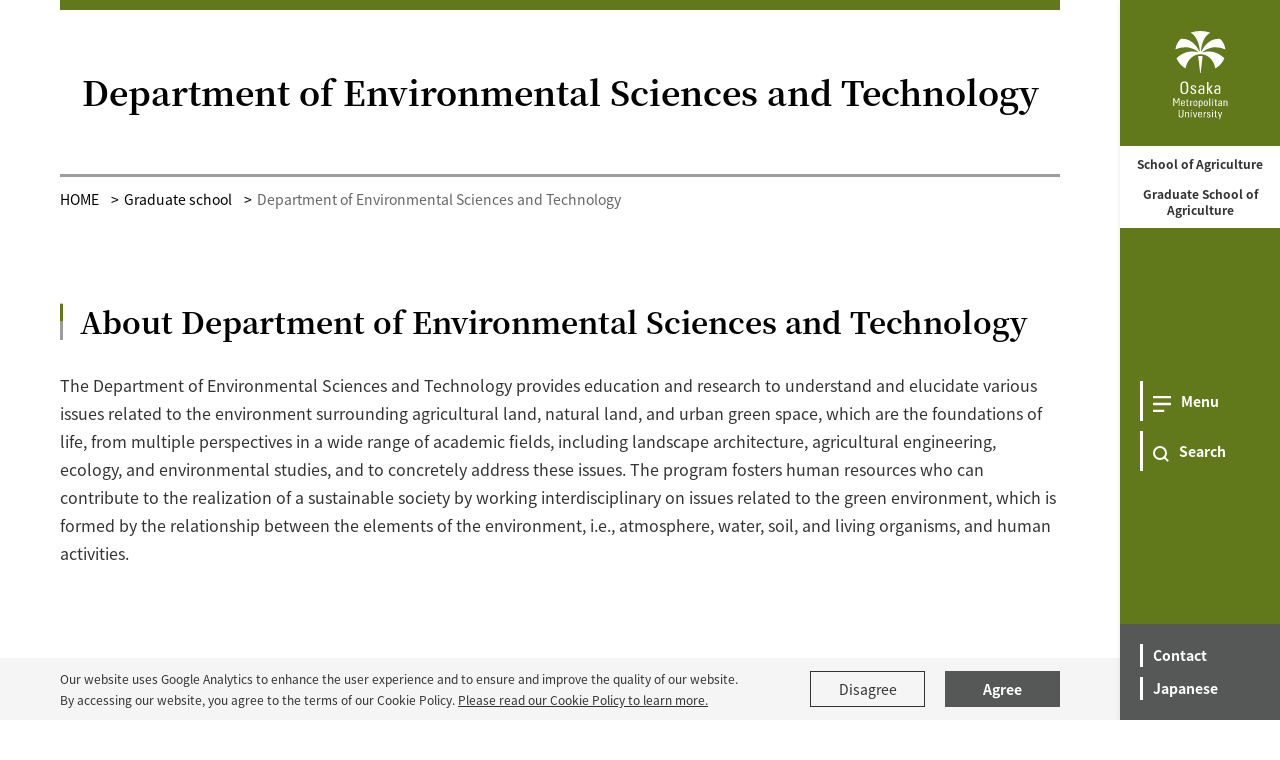

--- FILE ---
content_type: text/html;charset=UTF-8
request_url: https://www.omu.ac.jp/agri/en/graduate/envi/
body_size: 25029
content:
<!DOCTYPE html>
<html lang="en">
<head prefix="og: http://ogp.me/ns# fb: http://ogp.me/ns/fb# article: http://ogp.me/ns/article#">
  <meta charset="utf-8">
  <title>Department of Environmental Sciences and Technology | Graduate school | School of Agriculture, Graduate School of Agriculture | Osaka Metropolitan University</title>
  <meta name="viewport" content="width=device-width, initial-scale=1.0" id="viewport">
  
    
      
        <meta name="description" content="This is the website of Osaka Metropolitan University, School of Agriculture and Graduate School of Agriculture.">
      
    
  
  
  <meta http-equiv="X-UA-Compatible" content="IE=edge">
  <meta name="format-detection" content="telephone=no">
  <meta name="google" content="nositelinkssearchbox">
  <link rel="stylesheet" href="/powercmsx/themes/faculty/fonts/font-awesome/css/font-awesome.min.css">
  <link rel="stylesheet" href="/powercmsx/themes/faculty/js/lib.min.css">
  <link rel="stylesheet" href="/agri/en/css/style_variables.css">
  <link rel="stylesheet" href="/powercmsx/themes/faculty/css/style.css">
  <link rel="stylesheet" href="/agri/en/css/style.css">
  
    <link rel="icon" href="/powercmsx/themes/univ/img/favicon.ico">
  

  <meta property="og:url" content="https://www.omu.ac.jp/agri/en/graduate/envi/">
  <meta property="og:title" content="Department of Environmental Sciences and Technology | Graduate school | School of Agriculture, Graduate School of Agriculture | Osaka Metropolitan University">
  <meta property="og:site_name" content="School of Agriculture, Graduate School of Agriculture | Osaka Metropolitan University">
  <meta property="og:type" content="article">
  
    
      
        <meta property="og:description" content="This is the website of Osaka Metropolitan University, School of Agriculture and Graduate School of Agriculture.">
      
    
  
  <meta name="twitter:card" content="summary">
  <meta name="twitter:site" content="@OsakaMetUniv">
  
    <meta property="og:image" content="https://www.omu.ac.jp/agri/en/assets/attachmentfile/attachmentfile-file-727.jpg">
  
  <script src="/powercmsx/themes/faculty/js/jquery.min.js"></script>
  
<script>
  var ga_optin_show = true;
  var ga_key = "UA-195161857-2";
  var ga_disable_key = "ga-disable-" + ga_key;
  var ga4_key = "G-5756VLRSV6";
  var ga4_disable_key = "ga-disable-" + ga4_key;
  var cookie_save_path = "/agri/en/";

  // get opt-in cookie
  function read_cookie(name) {
    var result = document.cookie.match(new RegExp(name + '=([^;]+)'));
    result && (result = result[1]);
    return result;
  }

  // get opt-in cookie
  var optin_val = read_cookie("ga_cookie_opt_in");
  if (optin_val === "yes") {
    console.log("[opt-in] true");
    window[ga_disable_key] = false;
    window[ga4_disable_key] = false;
    
    
    window["ga-disable-G-WFQSFB7RNF"] = false;
  } else {
    console.log("[opt-in] false");
    window[ga_disable_key] = true;
    window[ga4_disable_key] = true;
    
    
    window["ga-disable-G-WFQSFB7RNF"] = true;
  }
</script>

<!-- Google Tag Manager -->
<script>(function (w, d, s, l, i) {
    w[l] = w[l] || []; w[l].push({
      'gtm.start':
        new Date().getTime(), event: 'gtm.js'
    }); var f = d.getElementsByTagName(s)[0],
      j = d.createElement(s), dl = l != 'dataLayer' ? '&l=' + l : ''; j.async = true; j.src =
        'https://www.googletagmanager.com/gtm.js?id=' + i + dl; f.parentNode.insertBefore(j, f);
  })(window, document, 'script', 'dataLayer', 'GTM-MG7M58S');</script>
<!-- End Google Tag Manager -->








<!-- Global site tag (gtag.js) - Google Analytics -->
<script async src="https://www.googletagmanager.com/gtag/js?id=G-WFQSFB7RNF"></script>
<script>
  window.dataLayer = window.dataLayer || [];
  function gtag(){dataLayer.push(arguments);}
  gtag('js', new Date());
  gtag('config', 'G-WFQSFB7RNF');
</script>
<!-- End Global site tag (gtag.js) - Google Analytics -->



  
</head>

<body class="agri base lang_en ">
  
    
<!-- Google Tag Manager (noscript) -->
<noscript><iframe src="https://www.googletagmanager.com/ns.html?id=GTM-MG7M58S" height="0" width="0" style="display:none;visibility:hidden"></iframe></noscript>
<!-- End Google Tag Manager (noscript) -->


<nav class="g-nav navbar">
  <div class="g-nav__head">
    <div class="g-nav__logo">
        <a class="navbar-brand g-nav__brand" href="/en/">
          <picture>
            <source srcset="/powercmsx/themes/faculty/img/logo_sp_en.svg" media="(max-width: 1200px)">
            <img class="g-nav__brand-img" src="/powercmsx/themes/faculty/img/logo_white_en.svg" alt="Osaka Metropolitan University">
          </picture>
        </a>
        <div>
          <a class="g-nav__faculty" href="/agri/en/">
            <span class="g-nav__faculty-en">
              <span class="g-nav__faculty-en-item">School of Agriculture</span>
              <span class="g-nav__faculty-en-item">Graduate School of Agriculture</span>
            </span>
          </a>
        </div>

    </div>

    <button class="navbar-toggler g-nav__sp-toggler collapsed" data-href="#g-nav__menu" type="button" data-toggle="collapse" data-target="#g-nav__menu" aria-controls="g-nav__menu" aria-expanded="false" aria-label="Toggle navigation">
      <span class="navbar-toggler-icon"></span>
      <span class="navbar-toggler-text">Menu</span>
    </button>
    
    <div class="g-nav__wrap">
      <ul class="g-nav__list g-nav__list_1">
        <li class="g-nav__item">
          <a class="g-nav__link g-nav__link_btn g-nav__link_active" href="#g-nav__box_01" data-toggle="collapse" data-target="#g-nav__menu" aria-controls="g-nav__menu" aria-expanded="false">
            <div class="g-nav__link-img">
              <svg id="ico_menu" xmlns="http://www.w3.org/2000/svg" width="18.286" height="16" viewBox="0 0 18.286 16">
                <path id="Menu" class="g-nav__link-img-svg" d="M0,16V13.714H11.43V16ZM0,9.143V6.857H18.286V9.143ZM0,2.286V0H18.286V2.286Z"/>
              </svg>
            </div>
            <div class="g-nav__link-txt">
              <span class="g-nav__link-jp">Menu</span>
            </div>
          </a>
        </li>
        
          <li class=" g-nav__item">
            <a class="g-nav__link g-nav__link_btn" href="#g-nav__box_02" data-toggle="collapse" data-target="#g-nav__menu" aria-controls="g-nav__menu" aria-expanded="false">
              <div class="g-nav__link-img">
                <svg id="ico_search" xmlns="http://www.w3.org/2000/svg" width="16" height="16" viewBox="0 0 16 16">
                  <path id="search" class="g-nav__link-img-svg" d="M15.933,14.53l-3.307-3.307a6.861,6.861,0,0,0,1.4-4.209A6.972,6.972,0,0,0,7.015,0,6.972,6.972,0,0,0,0,7.015a6.972,6.972,0,0,0,7.015,7.015,6.861,6.861,0,0,0,4.209-1.4l3.307,3.307ZM2,7.015A4.962,4.962,0,0,1,7.015,2a4.962,4.962,0,0,1,5.01,5.01,4.962,4.962,0,0,1-5.01,5.01A4.962,4.962,0,0,1,2,7.015Z"/>
                </svg>
              </div>
              <div class="g-nav__link-txt">
                <span class="g-nav__link-jp">Search</span>
              </div>
            </a>
          </li>
        
      </ul>
      <ul class="g-nav__list g-nav__list_2">
        
        
          <li class="g-nav__item">
            <a class="g-nav__link g-nav__link_black" href="https://www.omu.ac.jp/agri/contact/">
              <div class="g-nav__link-txt">
                <span class="g-nav__link-jp">Contact</span>
              </div>
            </a>
          </li>
        
        
          
            <li class="g-nav__item">
              <a class="g-nav__link g-nav__link_black" href="/agri/">
                <div class="g-nav__link-txt">
                  <span class="g-nav__link-jp">Japanese</span>
                </div>
              </a>
            </li>
          
        
      </ul>
    </div>
  </div>
  <div class="collapse navbar-collapse g-nav__block" id="g-nav__menu">
      <div class="g-nav__link-blk" id="g-nav__link-blk">
        <button class="navbar-toggler navbar-toggler_close" type="button" data-toggle="collapse" data-target="#g-nav__menu" aria-controls="g-nav__menu" aria-expanded="false" aria-label="Toggle navigation">
          <span class="navbar-toggler-icon"></span>
        </button>

        <div class="g-nav__menu-link" id="g-nav__box_all">
          <div class="g-nav__box-list">
            
              <div class="g-nav__box g-nav__box_search" id="g-nav__box_02">
                <div class="g-nav__search-blk">
                  <form class="g-nav__search-form" method="get" action="/agri/en/search/">
                    <input id="search-txt" aria-label="Search Keywords" class="g-nav__search-txt" type="text" name="q" placeholder="Search…" value="">
                    <button id="search-btn" class="g-nav__search-btn" type="submit" aria-label="Search Button"><img src="/powercmsx/themes/faculty/img/ico_search-gray.svg" alt=""></button>
                  </form>
                </div>
              </div>
            

            <div class="g-nav__box" id="g-nav__box_01">
              <ul class="g-nav__list_lv1 pcollapse pcollapse_t1">
                <!-- (faculty) Menu_globalmenu -->









  <li class="nav-item g-nav__list_lv1-item pcollapse__box">
    <div class="pcollapse__head">
    
      <a class="nav-link g-nav__list_lv1-link pcollapse__toggle" data-toggle="collapse" href="" role="button" aria-expanded="false">
        <span class="g-nav__list_lv1-jp">About</span>
      </a>
      
      



<div class="pcollapse__body collapse">
<ul class="g-nav__list_lv2 pcollapse__content">

  <li class="g-nav__list_lv2-item g-nav__list_lv2-item_index"><a class="g-nav__list_lv2-link" href="/agri/en/about/">About</a></li>





  <li class="g-nav__list_lv2-item"><a class="g-nav__list_lv2-link" href="/agri/en/about/philosophy/">Philosophy・Basic Policy</a></li>





  <li class="g-nav__list_lv2-item"><a class="g-nav__list_lv2-link" href="/agri/en/about/features/">Features</a></li>





  <li class="g-nav__list_lv2-item"><a class="g-nav__list_lv2-link" href="/agri/en/about/message/">Message</a></li>





  <li class="g-nav__list_lv2-item"><a class="g-nav__list_lv2-link" href="/agri/en/about/staff/">Faculty</a></li>

</ul>
</div>



    
    </div>
  </li>





  <li class="nav-item g-nav__list_lv1-item pcollapse__box">
    <div class="pcollapse__head">
    
      <a class="nav-link g-nav__list_lv1-link pcollapse__toggle" data-toggle="collapse" href="" role="button" aria-expanded="false">
        <span class="g-nav__list_lv1-jp">Undergraduate</span>
      </a>
      
      



<div class="pcollapse__body collapse">
<ul class="g-nav__list_lv2 pcollapse__content">

  <li class="g-nav__list_lv2-item g-nav__list_lv2-item_index"><a class="g-nav__list_lv2-link" href="/agri/en/undergraduate/">Undergraduate</a></li>





  <li class="g-nav__list_lv2-item"><a class="g-nav__list_lv2-link" href="/agri/en/undergraduate/agribio/">Department of Agricultural Biology</a></li>





  <li class="g-nav__list_lv2-item"><a class="g-nav__list_lv2-link" href="/agri/en/undergraduate/appl-biochem/">Department of Applied Biological Chemistry</a></li>





  <li class="g-nav__list_lv2-item"><a class="g-nav__list_lv2-link" href="/agri/en/undergraduate/envi/">Department of Environmental Sciences and Technology</a></li>

</ul>
</div>



    
    </div>
  </li>





  <li class="nav-item g-nav__list_lv1-item pcollapse__box">
    <div class="pcollapse__head">
    
      <a class="nav-link g-nav__list_lv1-link pcollapse__toggle" data-toggle="collapse" href="" role="button" aria-expanded="false">
        <span class="g-nav__list_lv1-jp">Graduate School</span>
      </a>
      
      



<div class="pcollapse__body collapse">
<ul class="g-nav__list_lv2 pcollapse__content">

  <li class="g-nav__list_lv2-item g-nav__list_lv2-item_index"><a class="g-nav__list_lv2-link" href="/agri/en/graduate/">Graduate School</a></li>





  <li class="g-nav__list_lv2-item"><a class="g-nav__list_lv2-link" href="/agri/en/graduate/prospective_students/">Prospective Students</a></li>





  <li class="g-nav__list_lv2-item"><a class="g-nav__list_lv2-link" href="/agri/en/graduate/agribio/">Department of Agricultural Biology</a></li>





  <li class="g-nav__list_lv2-item"><a class="g-nav__list_lv2-link" href="/agri/en/graduate/appl-biochem/">Department of Applied Biological Chemistry</a></li>





  <li class="g-nav__list_lv2-item"><a class="g-nav__list_lv2-link" href="/agri/en/graduate/envi/">Department of Environmental Sciences and Technology</a></li>

</ul>
</div>



    
    </div>
  </li>





  <li class="nav-item g-nav__list_lv1-item pcollapse__box">
    <div class="pcollapse__head">
    
      <a class="nav-link g-nav__list_lv1-link pcollapse__toggle" data-toggle="collapse" href="" role="button" aria-expanded="false">
        <span class="g-nav__list_lv1-jp">Research</span>
      </a>
      
      



<div class="pcollapse__body collapse">
<ul class="g-nav__list_lv2 pcollapse__content">

  <li class="g-nav__list_lv2-item g-nav__list_lv2-item_index"><a class="g-nav__list_lv2-link" href="/agri/en/research/">Research</a></li>





  <li class="g-nav__list_lv2-item"><a class="g-nav__list_lv2-link" href="/agri/en/research/agribio/">Department of Agricultural Biology</a></li>





  <li class="g-nav__list_lv2-item"><a class="g-nav__list_lv2-link" href="/agri/en/research/appl-biochem/">Department of Applied Biological Chemistry</a></li>





  <li class="g-nav__list_lv2-item"><a class="g-nav__list_lv2-link" href="/agri/en/research/envi/">Department of Environmental Sciences and Technology</a></li>

</ul>
</div>



    
    </div>
  </li>

              </ul>
              
                
              
            </div>
            
            
              
                <div class="g-nav__box">
                  <a class="plink plink_type_box plink_type_box_arrow_rr" href="/agri/">
                    <div class="g-nav__link-img"><img src="/powercmsx/themes/faculty/img/ico_language.svg" alt="Language"></div>
                    <div class="g-nav__link-txt">
                      <span class="g-nav__link-jp">Japanese</span>
                    </div>
                  </a>
                </div>
              
            
          </div>

          <ul class="g-nav__list g-nav__list_2 g-nav__list_btm-sp plink-list-inline plink-list-inline_border_1 plink-list-inline_border_1_nav justify-content-center">
            
            
              <li class="plink-list-inline__item"><a class="plink plink_type_inline plink_type_noicon" href="https://www.omu.ac.jp/agri/contact/">Contact</a></li>
            
          </ul>
        </div>
      </div>
  </div>
</nav>
  

  <main class="contents">
    
      <div class="pblock">

        <div class="editor__header">
          <h1 class="ptitle ptitle_t2_base">
            <span class="ptitle__title">Department of Environmental Sciences and Technology</span>
          </h1>
        </div>

        
<div class="pblock-kuzu">
  <nav>
    <ol class="breadcrumb">
      <li class="breadcrumb-item"><a href="/agri/en/">HOME</a></li>

      
        <li class="breadcrumb-item"><a href="/agri/en/graduate/">Graduate school</a></li>
        
      

      <li class="breadcrumb-item active" aria-current="page">Department of Environmental Sciences and Technology</li>
    </ol>
  </nav>
</div>

        <div class="editor__main">

          
          

          
          

          
            <h2 class="ptitle ptitle_t3_agri"><span class="ptitle__title">About Department of Environmental Sciences and Technology</span></h2>

<p>The Department of Environmental Sciences and Technology provides education and research to understand and elucidate various issues related to the environment surrounding agricultural land, natural land, and urban green space, which are the foundations of life, from multiple perspectives in a wide range of academic fields, including landscape architecture, agricultural engineering, ecology, and environmental studies, and to concretely address these issues. The program fosters human resources who can contribute to the realization of a sustainable society by working interdisciplinary on issues related to the green environment, which is formed by the relationship between the elements of the environment, i.e., atmosphere, water, soil, and living organisms, and human activities.</p>

<h2 class="ptitle ptitle_t3_agri"><span class="ptitle__title">Curriculum</span></h2>

<h3 class="ptitle ptitle_t6_agri mt-30"><span class="ptitle__title">Master&rsquo;s Program</span></h3>

<p>We have nine research groups: Ecological Meteorology, Environmental Control in Biology, Geo-environmental Engineering, Science and Engineering of Hydrological Environment, Environmental Engineering in Biological Production, Landscape Planning and Design, Landscape Architecture and Conservation, Regional Landscape Management, and Environmental Entomology and Zoology. In the special subjects, students are required to take lectures related to green environmental science in general, career design, and presentation and can also select subjects of interest from lectures related to each research group. In the research guidance subjects, students acquire the knowledge and abilities necessary to conduct research and projects through seminars, experiments, practical training, and exercises conducted by each research group, and work on their master&rsquo;s thesis. The program fosters the ability to understand the problems facing the green environment from multiple perspectives in a wide range of academic fields, the ability to apply specialized knowledge and skills to problem solving, and the ability to think and express ideas originally and logically.</p>

<h3 class="ptitle ptitle_t6_agri mt-30"><span class="ptitle__title">Doctoral Program</span></h3>

<p>As in the Master&rsquo;s Program, nine research groups are assigned. In the research guidance subjects, students acquire the advanced and specialized knowledge and abilities necessary to conduct research and projects through seminars, experiments, practical training, and exercises conducted by each research group, and work on their doctoral dissertations. The program fosters the ability to understand the problems facing the green environment from multiple perspectives in a wide range of academic fields, the ability to apply specialized knowledge and skills to problem solving, and the ability to think and express ideas originally and logically, and trains highly skilled professionals and researchers with the ability to play an active role in specialized fields related to green environmental science.</p>

<div class="row row-cols-1 row-cols-md-2 gutters-x60 gutters-y20 pblock_col_ptn1">
<div class="col w-50"><a class="plink plink_type_box plink_type_box_flip_agri plink_type_box_arrow_rr" href="/agri/en/assets/CourseCurriculum_EnvironmentalSciencesandTechnology.pdf">Special Subjects -Course Curriculum</a></div>
</div>

<h2 class="ptitle ptitle_t3_agri mt-60"><span class="ptitle__title">About Research Groups</span></h2>

<div class="row row-cols-1 row-cols-md-2 gutters-x60 gutters-y20 pblock_col_ptn1">
<div class="col w-50"><a class="plink plink_type_box plink_type_box_flip_agri plink_type_box_arrow_rr" href="/agri/en/research/envi/">About Research Groups</a></div>
</div>

<p>&nbsp;</p>
          

        </div>

      </div>
    
  </main>
  
  <div class="cookie pbox pbox_clr_light fixed-bottom" id="optin-box">
    <div class="pblock mb-0 pt-10 pb-10">
      <div class="d-md-flex align-items-center">
        <div class="w-md-75">
          <p class="fz__small_75 mb-sp-20">Our website uses Google Analytics to enhance the user experience and to ensure and improve the quality of our website.
          <br class="d-sp-none">By accessing our website, you agree to the terms of our Cookie Policy. <a class="plink plink_type_underline" href="https://www.omu.ac.jp/en/cookiepolicy/">Please read our Cookie Policy to learn more.</a></p>
        </div>
        <div class="w-md-25">
          <div class="row row-cols-2 gutters-20 fz__small">
            <div class="col">
              <a class="cookie__link plink plink_type_box plink_type_box_slim" href="#" id="ga-opt-in-false">Disagree</a>
            </div>
            <div class="col">
              <a class="cookie__link plink plink_type_box plink_type_box_slim plink_type_box_black font-weight-bold" href="#" id="ga-opt-in-true">Agree</a>
            </div>
          </div>
        </div>
      </div>
    </div>
  </div>

  <footer class="ft">
  <p class="ft__pagetop pagetop"><a class="ft_pagetop-link scroll" href="#"></a></p>
  <div class="pblock mb-0">
    <div class="ft__cont">
      <div class="ft__cont_1 mb-sp-30">
        
          
            <p class="ft__ttl"><a class="ft__ttl-link" href="/en/"><span class="ft__ttl-img"><img src="/powercmsx/themes/faculty/img/logo_wide_en.svg" alt="Osaka Metropolitan University"></span></a></p>
<p class="ft__faculty">School of Agriculture<br>Graduate School of Agriculture</p>
<p class="mb-0">Nakamozu campus</p>
<p class="mb-0">072-254-9400</p>
<p><a class="plink plink_type_inline plink_type_inline_arrow_rr" href="/agri/en/access/">Access</a></p>
<p class="font-weight-bold mb-5 fz__small">Social Media</p>
          
        
          
        
          
        
          <ul class="ft__sns-list ft__sns-list_s mb-10">
            

<li class="ft__sns-item"><a class="ft__sns-link" href="https://twitter.com/OMUagriculture" target="_blank" rel="noopener noreferrer"><img src="/agri/en/assets/ico_x.svg" alt="X"></a></li>


<li class="ft__sns-item"><a class="ft__sns-link" href="https://www.youtube.com/channel/UCPX2del21F4SK8t0-BZNfdQ" target="_blank" rel="noopener noreferrer"><img src="/agri/en/assets/ico_youtube.svg" alt="Youtube"></a></li>

          </ul>
      </div>

      
        
      
        
          <div class="ft__cont_2">
            <p class="font-weight-bold fz__small">Courses</p>
<div class="row row-cols-1 gutters-10 fz__small mb-10">
					<div class="col">
						<a class="plink plink_type_box plink_type_box_slim" href="/agri/en/undergraduate/agribio/">Department of Agricultural Biology</a>
					</div>
					<div class="col">
						<a class="plink plink_type_box plink_type_box_slim" href="/agri/en/undergraduate/appl-biochem/">Department of Applied Biological Chemistry</a>
					</div>
					<div class="col">
						<a class="plink plink_type_box plink_type_box_slim" href="/agri/en/undergraduate/envi/">Department of Environmental Sciences and Technology</a>
					</div>
				</div>
          </div>
        
      
        
      

      
        
      
        
      
        
          <div class="ft__cont_3">
            <p class="font-weight-bold fz__small">Graduate</p>
<div class="row row-cols-1 gutters-10 fz__small mb-10">
					<div class="col">
						<a class="plink plink_type_box plink_type_box_slim" href="/agri/en/graduate/agribio/">Department of Agricultural Biology</a>
					</div>
					<div class="col">
						<a class="plink plink_type_box plink_type_box_slim" href="/agri/en/graduate/appl-biochem/">Department of Applied Biological Chemistry</a>
					</div>
					<div class="col">
						<a class="plink plink_type_box plink_type_box_slim" href="/agri/en/graduate/envi/">Department of Environmental Sciences and Technology</a>
					</div>
				</div>
          </div>
        
      
    </div>

    <div class="ft__btm-menu">
      <div class="ft__btm-menu">
        <ul class="plink-list-inline plink-list-inline_border_1 justify-content-center">
          

<li class="plink-list-inline__item">
  <a class="plink plink_type_inline plink_type_noicon" href="/en/privacypolicy/" target="_blank" rel="noopener noreferrer">Privacy policy</a>
</li>


<li class="plink-list-inline__item">
  <a class="plink plink_type_inline plink_type_noicon" href="/en/sitepolicy/" target="_blank" rel="noopener noreferrer">Website policy</a>
</li>


<li class="plink-list-inline__item">
  <a class="plink plink_type_inline plink_type_noicon" href="/en/snspolicy/" target="_blank" rel="noopener noreferrer">Social media policy</a>
</li>


<li class="plink-list-inline__item">
  <a class="plink plink_type_inline plink_type_noicon" href="/en/cookiepolicy/" target="_blank" rel="noopener noreferrer">Cookie policy</a>
</li>


<li class="plink-list-inline__item">
  <a class="plink plink_type_inline plink_type_noicon" href="/agri/en/sitemap/">Site map</a>
</li>

        </ul>
      </div>
    </div>
  </div>
  <p class="ft__copy">&copy; 2022 Osaka Metropolitan University.</p>
</footer>
  <script src="/powercmsx/themes/faculty/js/bootstrap.bundle.min.js"></script>
<script src="/powercmsx/themes/faculty/js/lib.min.js"></script>
<script src="/powercmsx/themes/faculty/js/lib/lottie.min.js"></script>
<script src="/powercmsx/themes/faculty/js/common.js"></script>
<script src="/powercmsx/themes/faculty/js/script.js"></script>
<script src="/agri/en/js/script_footer.js"></script>
</body>
</html>

--- FILE ---
content_type: text/css
request_url: https://www.omu.ac.jp/agri/en/css/style_variables.css
body_size: 112
content:
:root {
  /* [base_theme_color] #caa82b=rgb(202,168,43) */

  --theme_agri: #61791b;
  --theme_base: #61791b;

}

--- FILE ---
content_type: application/javascript
request_url: https://www.omu.ac.jp/powercmsx/themes/faculty/js/common.js
body_size: 11777
content:
( function( d, w, $ ) {
	'use strict';

	var _ua = window.navigator.userAgent.toLowerCase();
	let _ms = false;
	var _w_lg = 1200;
	// ---------------------------------------------
	// IE11の場合bodyにクラスを付与
	// ---------------------------------------------
	if( _ua.indexOf( 'trident' ) > -1 ) {
		document.body.classList.add( 'ie11' );
		_ms = true;
	} else
	if( _ua.indexOf( 'edge' ) > -1 ) {
		_ms = true;
	}
	// ---------------------------------------------
	// viewportの切り替え
	// ---------------------------------------------
	$( '#viewport' ).remove();
	if( ( _ua.indexOf( 'iphone' ) > 0 ) || _ua.indexOf( 'ipod' ) > 0 || ( _ua.indexOf( 'android' ) > 0 && _ua.indexOf( 'mobile' ) > 0 ) ) {
		// console.log( 'mobile' );
		if(w.innerWidth <= 320) {
			// iPhoneSE時は「375」固定
			$( 'head' ).prepend( '<meta name="viewport" id="viewport" content="width=375">' );
		} else if(w.innerWidth < 768) {
			$( 'head' ).prepend( '<meta name="viewport" id="viewport" content="width=device-width,initial-scale=1">' );
		} else {
			$( 'head' ).prepend( '<meta name="viewport" id="viewport" content="width=1100">' );
		}
	} else {
		$( 'head' ).prepend( '<meta name="viewport" id="viewport" content="width=1100">' );
	}
  // Cookie-OptIn
  var funcCookieOptIn = (function () {
    if (typeof ga_optin_show === "undefined" || !ga_optin_show) {
      console.log("[opt-in] function false");
      $("#optin-box").hide();
      return false;
    }
    console.log("[opt-in] function true");
    // var ga_disable_key = "ga-disable-UA-XXXXXXXXX";
    // var cookie_save_path = "/";
    // var optin_val = localStorage.getItem("ga_cookie_opt_in");
    var optin_val = $.cookie("ga_cookie_opt_in");
    var ga_save_expires = 365 * 10; // day
    console.log("[opt-in] ga_disable_key=" + ga_disable_key);
    console.log("[opt-in] ga4_disable_key=" + ga4_disable_key);
    console.log("[opt-in] path=" + cookie_save_path);

    if (optin_val === "yes") {
      // 同意
      console.log("[opt-in] 同意");
      window[ga_disable_key] = false;
      window[ga4_disable_key] = false;
      $("#optin-box").hide();
    } else if (optin_val === "no") {
      // 非同意
      console.log("[opt-in] 非同意");
      window[ga_disable_key] = true;
      window[ga4_disable_key] = true;
      $("#optin-box").hide();
    } else {
      // 初回確認
      console.log("[opt-in] 初回確認");
      window[ga_disable_key] = true;
      window[ga4_disable_key] = true;
      $("#optin-box").show();
      // 同意する
      $("#ga-opt-in-true").on("click", function () {
        // localStorage.setItem("ga_cookie_opt_in", "yes");
        $.cookie("ga_cookie_opt_in", "yes", { expires: ga_save_expires, path: cookie_save_path, secure: true });
        location.reload();
      });
      // 同意しない
      $("#ga-opt-in-false").on("click", function () {
        // localStorage.setItem("ga_cookie_opt_in", "no");
        $.cookie("ga_cookie_opt_in", "no", { expires: ga_save_expires, path: cookie_save_path, secure: true });
        location.reload();
      });
    }
    console.log("[opt-in] ga_disable_key:" + window[ga_disable_key] + " - " + (window[ga_disable_key] ? "[GA無効]" : "[GA有効]"));
		console.log("[opt-in] ga4_disable_key:" + window[ga4_disable_key] + " - " + (window[ga4_disable_key]? "[GA4無効]" : "[GA4有効]"));
  })();
	
	var _hash = location.hash;

	$( function() {
		// ---------------------------------------------
		// matchHeight
		// ---------------------------------------------
		$( '.mh' ).matchHeight();
		// ---------------------------------------------
		// Magnificpopup
		// ---------------------------------------------
		//$( '.mfp-image' ).magnificPopup( {
		//	type: 'image'
		//} );
		//$( '.mfp-inline' ).magnificPopup( {
		//	type: 'inline'
		//} );
		// ---------------------------------------------
		//responsive Imagemap link
		// ---------------------------------------------
		$( 'img[usemap]' ).rwdImageMaps();
		//move2hash
		var _m2h = new move2hash();
		_m2h.init();
		$( w ).on( 'load', function() {
			_m2h.start();
			
		} );
		// ---------------------------------------------
		// ページ内ナビのレスポンシブ対応
		// ---------------------------------------------
		$( '.pageanchor' ).each( function( i, elm ) {
			var _seltext = "選択してください";
			if($('body').hasClass('lang_en')){
				_seltext = "Please select";
			}else if($('body').hasClass('lang_zh-cn')){
				_seltext = "请选择";
			}else if($('body').hasClass('lang_zh-tw')){
				_seltext = "請選擇";
			}
			var _select = $( '<div class="selecton"><select><option value="" selected>' + _seltext + '</option></select></div>' );
			$( this ).find( '.nav-item' ).each( function( i, elm ) {
				let _anchor = $( this ).find( '.nav-link' ).data( 'anchor' );
				let _type = "scroll";
				if( !_anchor ) {
					_anchor = $( this ).find( '.nav-link' ).attr( 'href' );
					_type = "link";
					if( _anchor === 'javascript:void(0);'){
						_anchor = $( this ).find( '.nav-link' ).attr('rel');
						_type = "scroll";
					}
					if( $( this ).find( '.nav-link' ).attr( 'target' ) === "_blank" ) {
						_type = "blank";
					}
				}
				var _option = $( '<option/>' ).text( $( this ).find( '.nav-link' ).text() ).val( _anchor ).data( 'type', _type );
				_select.find( 'select' ).append( _option );
			} );
			$( this ).append( _select );
		} )
		.on( 'change', 'select', function() {
			var _v = $( this ).val();
			if( _v.length < 1 ) return false;

			var _tar = $( this ).find( 'option:selected' );
			if( _tar.data( 'type' ) === "scroll" ) {
				_m2h.move( _v );
			} else
			if( _tar.data( 'type' ) === "link" ) {
				location.href = _v;
			} else
			if( _tar.data( 'type' ) === "blank" ) {
				window.open( _v );
			}
		} );
		// ---------------------------------------------
		// タブのレスポンシブ対応
		// ---------------------------------------------
		$( '.tabnav' ).each( function( i, elm ) {
				var _select = $( '<div class="selecton"><select/></div>' );
				$( this ).find( '.nav-item' ).each( function( i, elm ) {
					var _a = $( this ).find( '.nav-link' );
					var _option = $( '<option/>' ).text( _a.text() ).val( i );
					if( _a.attr( 'href' ) === _hash ) {
						_a.click();
						_option.attr( 'selected', true );
					}
					_select.find( 'select' ).append( _option );
				} );
				$( this ).find( '.inner' ).append( _select );
			} )
			.on( 'change', 'select', function() {
				// console.log($(this).val());
				$( this ).closest( '.tabnav' ).find( '.nav-tabs' ).find( '.nav-link' ).eq( $( this ).val() ).tab( 'show' );
			} );
		// ---------------------------------------------
		// アコーディオンの開閉イベント補完
		// ---------------------------------------------
		$( '.panel' ).find( '.panel-heading' ).find( 'a' ).append( '<span class="icon"/>' );
		$( '.panel-collapse' ).on( 'show.bs.collapse hidden.bs.collapse', function( e ) {
			// console.log(e);
			// var _id = e.target.id;
			if( e.type === 'show' ) {
				$( this ).closest( '.panel' ).addClass( 'collapse_show' );
			} else {
				$( this ).closest( '.panel' ).removeClass( 'collapse_show' );
				$( this ).find( '.panel-collapse' ).collapse( 'hide' );
			}
		} );
		$( '.panel-title' ).each( function() {
			var _a = $( this ).find( 'a' );
			if( _a.attr( 'href' ) === _hash ) {
				_a.click();
				if( $( this ).parents( '.panel' ).length > 0 ) {
					$( this ).parents( '.panel' ).find( '.panel-title > a' ).click();
				}
			}
		} );


    // ----------------------------------------------
    // SPグローバルメニュー内の高さ変更
    // ----------------------------------------------
    var g_head_height = 0;
    var total_height = 0;

    var funcHeadScrollControl = function () {
      var height = 0;
      var vh100 = window.innerHeight; // SP対応

      if (w.innerWidth < 1200) {
        g_head_height = $(".g-nav__head").outerHeight() || 0;                        // GM
        total_height = g_head_height;
        $(".g-nav__menu-link").css('height', 'calc(' + vh100 + 'px - ' + total_height + 'px)');
      }else{
        total_height = "100px";
        $(".g-nav__menu-link").css('height', 'calc(' + vh100 + 'px - ' + total_height + 'px)');
			}
    };
    $(function () {
      funcHeadScrollControl();
      $(".navbar-toggler").on("click",function() {
        setTimeout(function(){
          funcHeadScrollControl();
        },100);
      });
    });
    $(window).on("resize", function () {
      funcHeadScrollControl();
    });

		// ----------------------------------------------
		// Windows resize Event
		// ----------------------------------------------
		let _resizeTimer = false;
		let _size = w.innerWidth;
		$( w ).on( 'resize', function() {
			if( _resizeTimer ) {
				clearTimeout( _resizeTimer );
			}
			_resizeTimer = setTimeout( function() {
				if( _size !== w.innerWidth ) {
					_size = w.innerWidth;
					$( d ).trigger( "hoge::resized", [ _size ] );
				}
			}, 60 );
		} );
		// ----------------------------------------------
		// スクロールイベント
		// ----------------------------------------------
		//$( d ).on( 'hoge::scroll', function() {
		//	var _top = document.body.getBoundingClientRect().top;
		//	if( _top < -200 ) {
		//		$( '.pagetop' ).fadeIn();
		//	} else {
		//		$( '.pagetop' ).fadeOut();
		//	}
		//} );
		
		let _scrollTimer = false;
		$( w ).on( 'scroll', function() {
			if( _scrollTimer ) {
				clearTimeout( _scrollTimer )
			}
			_scrollTimer = setTimeout( function() {
				$( d ).trigger( "hoge::scroll" );
			}, 60 );
		} );

	} );

	// ----------------------------------------------
	// ページ内リンク
	// ----------------------------------------------

	var move2hash = function() {};
	//pagetop
	move2hash.prototype.init = function() {
		var _this = this;
		$( 'a[href^="#"], area[href^="#"]' ).filter( '.scroll' ).each( function() {
			var $this = $( this );
			var _href = $this.attr( 'href' );
			$this
				.attr( {
					href: 'javascript:void(0);',
					rel: _href
				} )
				.on( 'click', function( e ) {
					e.preventDefault();
					var _target;
					if( $this.parent().hasClass( 'pagetop' ) ) {
						// _target = 0;
						_target = $( 'body' );
					} else {
						_target = $( $this.attr( 'rel' ) );
					}
					_this.move( _target );
					return false;
				} );
		} );

		$( w ).on( 'hashchange', function( e ) {
			e.preventDefault();
			var _hash = location.hash;
			if( $( _hash ).length > 0 ) {
				_this.move( _hash );
			}
			return false;
		} );
	};
	move2hash.prototype.start = function() {
		var _url = d.URL;
		var _url_split = _url.split( "#" );
		var _hash = _url_split[ 1 ];
		if( _hash ) {
			var _start = this.get_target( "#" + _hash );
			this.move( "#" + _hash );
		}
	};
	move2hash.prototype.get_target = function( _elmId ) {
		let _result = 0;
		if( $( _elmId ).length ) {
			_result = $( _elmId ).offset().top;
		} else {
			_result = 0;
		}
		_result = _result - 100 > -1 ? _result -= 100 : 0;
		return Math.floor( _result );
	};
	move2hash.prototype.move = function( _elmId ) {
		// var _current = $( d ).scrollTop();
		// var _speed = 5000 / 1000; // 秒速 5000px
		// var _duration = Math.floor( Math.abs( _pos - _current ) / _speed );
		var _pos = this.get_target( _elmId );
		var _gap = parseInt( $( 'body' ).css( 'padding-top' ) );
		// if($('.pbox_fixed').length){
		// 	var _fix = $('.pbox_fix').outerHeight();
		// 	_gap += $('.pbox_fixed').outerHeight();
		// }else if($('.pbox_fix').length){
		// 	var _fix = $('.pbox_fix').outerHeight();
		// 	_gap += $('.pbox_fix').outerHeight() * 2 + 50;
		// }
		$( _elmId ).velocity( 'scroll', {
			duration: 1000,
			offset: _gap * -1
		} );
	};
} )( document, window, jQuery );

--- FILE ---
content_type: image/svg+xml
request_url: https://www.omu.ac.jp/powercmsx/themes/faculty/img/logo_wide_en.svg
body_size: 10751
content:
<svg id="マークデータ" xmlns="http://www.w3.org/2000/svg" width="104.842" height="35" viewBox="0 0 104.842 35">
  <path id="パス_10743" data-name="パス 10743" d="M41.818,15.156A15.679,15.679,0,0,0,37.5,6.611h-.049a13.065,13.065,0,0,0-5.871.622c-3.76,1.184-7.608,5.111-9.729,9.571h0a.238.238,0,0,1-.464-.109c.582-6.68,2.644-12.088,7.558-15.216h0c.1-.059.079-.148,0-.187A25.271,25.271,0,0,0,20.909,0h0A25.162,25.162,0,0,0,12.9,1.293c-.109,0-.128.128,0,.187h0c4.934,3.128,6.976,8.535,7.568,15.216a.237.237,0,0,1-.178.266.247.247,0,0,1-.3-.158h0c-2.112-4.46-5.97-8.387-9.729-9.571a13.065,13.065,0,0,0-5.851-.641H4.361A15.788,15.788,0,0,0,0,15.156c0,.109.049.158.158.109h0a19.666,19.666,0,0,1,11.4-1.451,16.706,16.706,0,0,1,7.43,3.483.237.237,0,0,1,.049.286.266.266,0,0,1-.306.1C14.505,16.252,6.887,16.794.967,22.616v.049a17.909,17.909,0,0,0,7.44,8.417c.079,0,.138,0,.158-.079,1.3-7.322,6.5-11.723,12.344-11.723s11.091,4.4,12.4,11.732a.092.092,0,0,0,.148.079,17.929,17.929,0,0,0,7.45-8.4.059.059,0,0,0,0-.049c-5.92-5.832-13.578-6.374-17.761-4.934a.266.266,0,0,1-.306-.1.237.237,0,0,1,.049-.286,16.775,16.775,0,0,1,7.371-3.513,19.636,19.636,0,0,1,11.4,1.451h0C41.769,15.314,41.828,15.265,41.818,15.156Z" transform="translate(0 0)" fill="#caa82b"/>
  <path id="パス_10744" data-name="パス 10744" d="M22.951,21.05H19.428c-.118,0-.128.079-.109.178l1.608,13.814a.237.237,0,1,0,.474,0L23.02,21.228C23.03,21.129,23.02,21.06,22.951,21.05Z" transform="translate(-0.256 -0.279)" fill="#9c9e9c"/>
  <path id="パス_10745" data-name="パス 10745" d="M95.776,26.469h-.819l-1.145,3.838h0l-1.184-3.838h-.9l1.687,5.111h0L92.776,33.5h.839l2.25-7.065A.387.387,0,0,1,95.776,26.469Z" transform="translate(-1.216 -0.35)" fill="#231815"/>
  <path id="パス_10746" data-name="パス 10746" d="M82.971,28.729c-.632-.316-1.115-.533-1.115-1.046a.681.681,0,0,1,.75-.7c.533,0,.809.266.858.632v.306h.75v-.385c-.138-.78-.632-1.115-1.608-1.115s-1.677.414-1.677,1.342.661,1.135,1.431,1.52.987.493.987,1.125-.3.789-.858.789a.829.829,0,0,1-.918-.809c0-.079,0-.257,0-.257h-.75v.335c.079.878.641,1.312,1.7,1.312s1.776-.474,1.776-1.51C84.333,29.4,83.691,29.074,82.971,28.729Z" transform="translate(-1.071 -0.35)" fill="#231815"/>
  <path id="パス_10747" data-name="パス 10747" d="M56.85,24.25h0v4.805c0,.987-.109,1.973-1.431,1.973s-1.431-.987-1.431-1.973V24.507L53.1,24.27h0V29.2c0,1.628.543,2.575,2.378,2.575s2.378-1.066,2.378-2.644V24.507Z" transform="translate(-0.704 -0.321)" fill="#231815"/>
  <path id="パス_10748" data-name="パス 10748" d="M74.193,26.42c-1.973,0-1.973,1.51-1.973,2.881s.217,2.487,1.973,2.487c1.372,0,1.845-.661,1.895-1.7h-.77a.988.988,0,0,1-1.085,1.115c-.829,0-.987-.562-.987-1.263v-.691h2.96v-.286C76.058,27.732,76.009,26.42,74.193,26.42Zm.987,2.24H73.108a2.686,2.686,0,0,1,.049-.632.987.987,0,0,1,1.076-.987.97.97,0,0,1,.987.987v.632c0-.01-.01,0-.03,0Z" transform="translate(-0.957 -0.35)" fill="#231815"/>
  <path id="パス_10749" data-name="パス 10749" d="M61.77,26.459a1.668,1.668,0,0,0-1.47.819v-.75l-.78-.118h0v5.279h.839V28.62c0-.691.316-1.549,1.145-1.549s.878.73.878,1.352v3.266h.839V28.058C63.27,27.091,62.865,26.459,61.77,26.459Z" transform="translate(-0.789 -0.35)" fill="#231815"/>
  <path id="パス_10750" data-name="パス 10750" d="M71.246,26.57h-.681l-1.283,4.085h0L67.99,26.59h-.78l1.549,5.1h.987l1.569-5.1Z" transform="translate(-0.891 -0.352)" fill="#231815"/>
  <path id="パス_10751" data-name="パス 10751" d="M89.687,30.4V27.063h.987v-.414h-.987V25.425h0l-.839-.335h0v1.46H88v.424h.789V30.4c0,.9.207,1.283,1.283,1.283a4.519,4.519,0,0,0,.622-.049h0V31.02a3.454,3.454,0,0,1-.4.049C89.845,31.129,89.687,30.981,89.687,30.4Z" transform="translate(-1.166 -0.332)" fill="#231815"/>
  <path id="パス_10752" data-name="パス 10752" d="M64.94,26.36h0v5.309h.839V26.617Z" transform="translate(-0.861 -0.349)" fill="#231815"/>
  <path id="パス_10753" data-name="パス 10753" d="M65.353,24.62a.493.493,0,1,0,.493.493A.493.493,0,0,0,65.353,24.62Z" transform="translate(-0.86 -0.326)" fill="#231815"/>
  <path id="パス_10754" data-name="パス 10754" d="M85.87,26.36h0v5.309h.839V26.617Z" transform="translate(-1.138 -0.349)" fill="#231815"/>
  <path id="パス_10755" data-name="パス 10755" d="M86.283,24.62a.493.493,0,1,0,.493.493A.493.493,0,0,0,86.283,24.62Z" transform="translate(-1.137 -0.326)" fill="#231815"/>
  <path id="パス_10756" data-name="パス 10756" d="M79.97,26.57h0a1.559,1.559,0,0,0-1.421.75h0v-.632h0l-.789-.118h0v5.121h.849V28.632a1.184,1.184,0,0,1,1.283-1.312h.079v-.75Z" transform="translate(-1.03 -0.352)" fill="#231815"/>
  <path id="パス_10757" data-name="パス 10757" d="M55.407,1.77a2.309,2.309,0,0,0-1.835.7C53,3.141,53,3.97,53,5.638a6.3,6.3,0,0,0,.266,2.714A2.567,2.567,0,0,0,57.5,8.292a6.217,6.217,0,0,0,.286-2.664c0-1.608,0-2.566-.572-3.217a2.25,2.25,0,0,0-1.806-.641Zm1.342,5.812c-.168.681-.484,1.164-1.342,1.164S54.174,8.282,53.986,7.5a22.774,22.774,0,0,1,0-3.76A1.312,1.312,0,0,1,55.368,2.47a1.224,1.224,0,0,1,1.381,1.105A20.129,20.129,0,0,1,56.749,7.582Z" transform="translate(-0.702 -0.023)" fill="#231815"/>
  <path id="パス_10758" data-name="パス 10758" d="M61.4,6.4c-.641-.316-1.125-.523-1.125-.987a.681.681,0,0,1,.75-.7c.543,0,.809.257.858.632a2.811,2.811,0,0,1,0,.3h.75a2.862,2.862,0,0,0,0-.385c-.128-.77-.622-1.105-1.6-1.105s-1.687.414-1.687,1.332.7,1.1,1.48,1.48.987.5.987,1.125a.74.74,0,0,1-.849.8.819.819,0,0,1-.918-.809V7.811H59.3a2.5,2.5,0,0,0,0,.335c.079.878.632,1.322,1.687,1.322s1.756-.533,1.756-1.52C62.744,7.081,62.1,6.755,61.4,6.4Z" transform="translate(-0.786 -0.055)" fill="#231815"/>
  <path id="パス_10759" data-name="パス 10759" d="M71.167,6.479h0l1.717-2.191H71.9L70.289,6.361V2.177L69.45,1.94v7.4h.839V6.627L72.055,9.35h.987Z" transform="translate(-0.92 -0.026)" fill="#231815"/>
  <path id="パス_10760" data-name="パス 10760" d="M66.092,4.13a1.776,1.776,0,0,0-1.628.691.987.987,0,0,0-.158.434,2.045,2.045,0,0,0,0,.207h.839v-.01h0a.76.76,0,0,1,.069-.257.839.839,0,0,1,.8-.434c.947-.049.947.632.947,1.214v.217c-1.441,0-2.96.118-2.96,1.737A1.3,1.3,0,0,0,65.46,9.36h2.122a.148.148,0,0,0,.148-.148V5.847C67.809,4.692,67.444,4.13,66.092,4.13Zm.868,4.509a.158.158,0,0,1-.148.148h-.987c-.582,0-.809-.395-.809-.9,0-.987.809-1.046,1.747-1.046h.2Z" transform="translate(-0.848 -0.055)" fill="#231815"/>
  <path id="パス_10761" data-name="パス 10761" d="M75.972,4.13a1.8,1.8,0,0,0-1.638.691,1.174,1.174,0,0,0-.148.434c0,.069,0,.207,0,.207h.8v-.01a1.105,1.105,0,0,1,.079-.257.819.819,0,0,1,.789-.434c.878,0,.987.681.987,1.293v.217c-1.441,0-2.96.118-2.96,1.737a1.312,1.312,0,0,0,1.46,1.431h2.131a.148.148,0,0,0,.148-.148V5.847C77.669,4.692,77.294,4.13,75.972,4.13Zm.839,4.509a.148.148,0,0,1-.148.148h-.987c-.582,0-.809-.395-.809-.9,0-.987.809-1.046,1.747-1.046h.237Z" transform="translate(-0.979 -0.055)" fill="#231815"/>
  <path id="パス_10762" data-name="パス 10762" d="M74.674,20.6c-1.737,0-1.914-1.056-1.914-2.615s.207-2.684,1.973-2.684,1.885,1.076,1.885,2.615S76.342,20.6,74.674,20.6Zm.987-2.96c0-.77,0-1.816-.987-1.816s-1.026,1.154-1.026,1.885v.72c0,.681,0,1.579.987,1.579s.987-.849.987-1.549Z" transform="translate(-0.964 -0.203)" fill="#231815"/>
  <path id="パス_10763" data-name="パス 10763" d="M84.865,20.6C83.138,20.6,83,19.543,83,17.964s.207-2.684,1.973-2.684,1.875,1.076,1.875,2.615S86.542,20.6,84.865,20.6Zm1.046-2.96c0-.77,0-1.816-.987-1.816s-1.076,1.154-1.076,1.885v.72c0,.681,0,1.579.987,1.579s.987-.849.987-1.549Z" transform="translate(-1.1 -0.202)" fill="#231815"/>
  <path id="パス_10764" data-name="パス 10764" d="M79.875,15.3a2.121,2.121,0,0,0-1.154.286L78,15.369h0V22.4h.8V20.392a2.358,2.358,0,0,0,1.056.207c1.668,0,1.973-.987,1.973-2.684S81.621,15.3,79.875,15.3Zm.987,2.388v.77c0,.7-.059,1.549-.987,1.549s-.987-.9-.987-1.579v-.72c0-.71,0-1.835,1.066-1.835s.9,1.046.9,1.816Z" transform="translate(-1.034 -0.203)" fill="#231815"/>
  <path id="パス_10765" data-name="パス 10765" d="M62.463,15.26c-1.973,0-1.973,1.51-1.973,2.891s.217,2.477,1.973,2.477c1.381,0,1.855-.671,1.895-1.727h-.809a.993.993,0,0,1-1.085,1.135c-.839,0-.987-.553-.987-1.253v-.73h2.96v-.207C64.328,16.572,64.279,15.26,62.463,15.26Zm.987,2.25H61.358a2.988,2.988,0,0,1,.049-.671.987.987,0,0,1,1.076-.987.97.97,0,0,1,.987.987c.02.237.02.454.02.671Z" transform="translate(-0.802 -0.202)" fill="#231815"/>
  <path id="パス_10766" data-name="パス 10766" d="M95.067,19.248V15.883h.987V15.42h-.987V14.255l-.888-.355v1.52H93.34v.464h.839v3.454c0,.9.217,1.273,1.283,1.273a4.707,4.707,0,0,0,.651-.049v-.641a3.108,3.108,0,0,1-.4,0C95.225,19.968,95.067,19.82,95.067,19.248Z" transform="translate(-1.237 -0.184)" fill="#231815"/>
  <path id="パス_10767" data-name="パス 10767" d="M92.108,15.447,91.22,15.2v5.358h.888Z" transform="translate(-1.209 -0.201)" fill="#231815"/>
  <path id="パス_10768" data-name="パス 10768" d="M91.87,13.5a.5.5,0,0,0-.661.671.444.444,0,0,0,.247.237.5.5,0,0,0,.661-.661.464.464,0,0,0-.247-.247Z" transform="translate(-1.208 -0.178)" fill="#231815"/>
  <path id="パス_10769" data-name="パス 10769" d="M89.238,20.53v-7.2h0l-.878-.247h0v7.45Z" transform="translate(-1.171 -0.173)" fill="#231815"/>
  <path id="パス_10770" data-name="パス 10770" d="M99.142,15.3a1.786,1.786,0,0,0-1.628.691.987.987,0,0,0-.158.434,2.045,2.045,0,0,0,0,.207h.839v-.109a.779.779,0,0,1,.079-.257.819.819,0,0,1,.789-.434c.878,0,.928.671.928,1.283v.227c-1.431,0-2.96.109-2.96,1.737a1.312,1.312,0,0,0,1.46,1.431h2.131a.148.148,0,0,0,.138-.148V16.977C100.858,15.862,100.493,15.3,99.142,15.3Zm.849,4.509a.148.148,0,0,1-.148.148h-.987c-.582,0-.809-.395-.809-.9,0-.987.809-1.046,1.747-1.046h.168Z" transform="translate(-1.286 -0.203)" fill="#231815"/>
  <path id="パス_10771" data-name="パス 10771" d="M104.68,15.3a1.668,1.668,0,0,0-1.47.819v-.77l-.8-.118h0v5.309h.888V17.47c0-.7.306-1.559,1.145-1.559s.868.74.868,1.362v3.286h.888V16.907C106.17,15.931,105.775,15.3,104.68,15.3Z" transform="translate(-1.357 -0.202)" fill="#231815"/>
  <path id="パス_10772" data-name="パス 10772" d="M71.969,15.41H71.9a1.579,1.579,0,0,0-1.441.78v-.681l-.809-.118v5.141h.9V17.472a1.174,1.174,0,0,1,1.283-1.3h.138v-.76Z" transform="translate(-0.923 -0.204)" fill="#231815"/>
  <path id="パス_10773" data-name="パス 10773" d="M58.98,13.14v7.371h-.849v-6.1h0l-1.7,3.611h-.76l-1.7-3.6h0v6.1H53V13.14h1.036l1.924,4.065h0l1.973-4.085h.987Z" transform="translate(-0.702 -0.174)" fill="#231815"/>
  <path id="パス_10774" data-name="パス 10774" d="M67.027,19.248V15.883h.987V15.42h-.987V14.255l-.888-.355v1.52H65.3v.464h.839v3.454c0,.9.217,1.273,1.283,1.273a4.825,4.825,0,0,0,.651-.049v-.641a3.108,3.108,0,0,1-.4,0C67.185,19.968,67.027,19.82,67.027,19.248Z" transform="translate(-0.865 -0.184)" fill="#231815"/>
</svg>


--- FILE ---
content_type: image/svg+xml
request_url: https://www.omu.ac.jp/powercmsx/themes/faculty/img/logo_white_en.svg
body_size: 11427
content:
<svg xmlns="http://www.w3.org/2000/svg" width="120" height="106" viewBox="0 0 120 106">
  <g id="グループ_9292" data-name="グループ 9292" transform="translate(-20 -30)">
    <g id="レイヤー_2" data-name="レイヤー 2" transform="translate(48 30)">
      <g id="マークデータ" transform="translate(0 0)">
        <path id="パス_10709" data-name="パス 10709" d="M62,21.79a22.477,22.477,0,0,0-6.22-12.275h-.064a18.711,18.711,0,0,0-8.421.916C41.889,12.1,36.355,17.808,33.315,24.168h0a.369.369,0,0,1-.432.229A.343.343,0,0,1,32.641,24C33.481,14.412,36.457,6.64,43.5,2.15h0c.14-.089.114-.216,0-.267A36.113,36.113,0,0,0,31.941,0h0A36.087,36.087,0,0,0,20.493,1.857c-.153,0-.178.178,0,.267h0c6.958,4.5,9.922,12.275,10.774,21.866a.343.343,0,0,1-.242.394.369.369,0,0,1-.432-.229h0C27.553,17.8,22.02,12.1,16.6,10.392A18.711,18.711,0,0,0,8.18,9.477h0A22.477,22.477,0,0,0,1.96,21.751c0,.153.064.216.216.153h0a28.315,28.315,0,0,1,16.371-2.048,24.079,24.079,0,0,1,10.685,5.012.331.331,0,0,1,.064.407.343.343,0,0,1-.432.14c-6.118-2.061-17.07-1.247-25.58,7.111v.064a25.669,25.669,0,0,0,10.7,12.11c.114,0,.191,0,.216-.127,1.9-10.469,9.426-16.854,17.808-16.854s15.938,6.36,17.808,16.854a.136.136,0,0,0,.216.127,25.669,25.669,0,0,0,10.7-12.11v-.064C52.1,24.168,41.151,23.354,35.083,25.44a.343.343,0,0,1-.432-.14.331.331,0,0,1,.064-.407A24.079,24.079,0,0,1,45.4,19.882a28.315,28.315,0,0,1,16.4,2.061h0C61.936,22.006,62.025,21.942,62,21.79Z" transform="translate(0.533 0)" fill="#fff"/>
        <path id="パス_10710" data-name="パス 10710" d="M28.605,23.48h-5c-.165,0-.178.1-.165.242l2.328,19.843a.343.343,0,0,0,.674,0l2.328-19.843C28.783,23.582,28.771,23.48,28.605,23.48Z" transform="translate(6.375 6.387)" fill="#fff"/>
        <path id="パス_10711" data-name="パス 10711" d="M11.386,47.436A4.579,4.579,0,0,0,7.774,48.8C6.642,50.069,6.68,51.812,6.68,55.043s0,4.2.534,5.342,1.743,2.137,4.134,2.137,3.562-.929,4.2-2.251.56-2.544.56-5.241c0-3.18,0-5.088-1.132-6.36A4.4,4.4,0,0,0,11.386,47.436ZM14.02,58.884c-.331,1.348-.954,2.29-2.633,2.29s-2.43-.929-2.709-2.455a42.319,42.319,0,0,1,0-7.4,2.544,2.544,0,0,1,2.709-2.544A2.417,2.417,0,0,1,14.02,50.96a37.029,37.029,0,0,1,0,7.9Z" transform="translate(1.817 12.896)" fill="#fff"/>
        <path id="パス_10712" data-name="パス 10712" d="M20.407,55.516c-1.272-.623-2.213-1.043-2.213-2.048a1.348,1.348,0,0,1,1.552-1.386,1.488,1.488,0,0,1,1.692,1.272v.585h1.476a4.146,4.146,0,0,0-.064-.75C22.658,51.636,21.692,51,19.745,51s-3.32.827-3.32,2.633,1.272,2.251,2.824,2.989c1.272.623,2.01.979,2.01,2.213A1.463,1.463,0,0,1,19.58,60.4a1.615,1.615,0,0,1-1.806-1.59V58.3H16.26v.649c.153,1.73,1.272,2.544,3.333,2.544s3.485-.941,3.485-2.977C23.053,56.839,21.793,56.19,20.407,55.516Z" transform="translate(4.423 13.873)" fill="#fff"/>
        <path id="パス_10713" data-name="パス 10713" d="M35.135,56.617v-.064l3.4-4.312v-.076H36.623l-3.142,4.2v-8.2h0L31.84,47.7h0V62.239h1.476V56.9L36.8,62.265h1.933v-.076Z" transform="translate(8.661 12.975)" fill="#fff"/>
        <path id="パス_10714" data-name="パス 10714" d="M27.562,51.005a3.511,3.511,0,0,0-3.218,1.361,2.1,2.1,0,0,0-.293.852c0,.14,0,.42,0,.42h1.641a.739.739,0,0,0,0-.127v-.089a1.514,1.514,0,0,1,.153-.5,1.59,1.59,0,0,1,1.565-.865c1.717,0,1.832,1.272,1.832,2.544v.445c-2.837,0-5.737.216-5.737,3.409a2.544,2.544,0,0,0,2.875,2.824h4.185a.28.28,0,0,0,.28-.293V54.427C30.932,52.15,30.207,51.005,27.562,51.005Zm1.666,8.9a.28.28,0,0,1-.28.28H26.913c-1.145,0-1.6-.776-1.6-1.768,0-1.857,1.6-2.035,3.447-2.035h.471Z" transform="translate(6.388 13.867)" fill="#fff"/>
        <path id="パス_10715" data-name="パス 10715" d="M42.6,51.005A3.5,3.5,0,0,0,39.4,52.366a2.3,2.3,0,0,0-.305.852v.42h1.641a.738.738,0,0,1,0-.127s0,0,0-.089a1.272,1.272,0,0,1,.153-.5,1.577,1.577,0,0,1,1.552-.865c1.73,0,1.832,1.272,1.832,2.544v.445c-2.824,0-5.724.216-5.724,3.409a2.544,2.544,0,0,0,2.875,2.824H45.6a.28.28,0,0,0,.28-.293V54.427C45.985,52.15,45.26,51.005,42.6,51.005Zm1.615,8.9a.28.28,0,0,1-.293.28H41.966c-1.158,0-1.6-.776-1.6-1.768,0-1.857,1.59-2.035,3.434-2.035h.42Z" transform="translate(10.48 13.867)" fill="#fff"/>
        <path id="パス_10716" data-name="パス 10716" d="M47.144,76.09H46.127L44.7,80.835h0l-1.463-4.719H42.12l2.086,6.36h0l-.878,2.4h1.03l2.786-8.739S47.17,76.09,47.144,76.09Z" transform="translate(11.457 20.698)" fill="#fff"/>
        <path id="パス_10717" data-name="パス 10717" d="M34.322,78.9c-.789-.394-1.386-.661-1.386-1.272a.852.852,0,0,1,.929-.865.954.954,0,0,1,1.068.776v.382h.954a3.383,3.383,0,0,0,0-.483c-.165-.954-.776-1.374-1.984-1.374s-2.086.522-2.086,1.654.827,1.412,1.781,1.883,1.272.623,1.272,1.386a.929.929,0,0,1-1.056.992,1.03,1.03,0,0,1-1.145-1c0-.1,0-.318,0-.318H31.74v.407c.1,1.094.8,1.628,2.1,1.628s2.2-.585,2.2-1.857S35.2,79.316,34.322,78.9Z" transform="translate(8.634 20.69)" fill="#fff"/>
        <path id="パス_10718" data-name="パス 10718" d="M9.719,74h0v5.94c0,1.272-.14,2.468-1.781,2.468S6.17,81.136,6.17,79.991V74.267L5,74H5v6.067c0,2.022.674,3.205,2.938,3.205S10.889,82,10.889,79.991V74.267h0Z" transform="translate(1.36 20.129)" fill="#fff"/>
        <path id="パス_10719" data-name="パス 10719" d="M25.874,76c-2.391,0-2.544,1.87-2.544,3.574s.267,3.066,2.4,3.066c1.692,0,2.277-.814,2.341-2.1h-.941c0,.738-.305,1.374-1.272,1.374s-1.272-.687-1.272-1.552V80.1a4.63,4.63,0,0,1,0-.6h3.6v-.254C28.176,77.679,28.125,76,25.874,76Zm1.272,2.773H24.6a7.708,7.708,0,0,1,0-.789,1.272,1.272,0,0,1,1.336-1.272c.827,0,1.145.6,1.208,1.272v.776Z" transform="translate(6.346 20.673)" fill="#fff"/>
        <path id="パス_10720" data-name="パス 10720" d="M14.011,76.1a2.048,2.048,0,0,0-1.819,1v-.916h0L11.2,76h0v6.538h1.018V78.722c0-.852.382-1.921,1.412-1.921s1.132.967,1.132,1.743v4.045h1.03v-4.5C15.856,76.878,15.359,76.1,14.011,76.1Z" transform="translate(3.047 20.673)" fill="#fff"/>
        <path id="パス_10721" data-name="パス 10721" d="M23.6,76.19h-.852l-1.59,5.088H21.1L19.547,76.19H18.58L20.5,82.55h1.158l1.933-6.36Z" transform="translate(5.054 20.725)" fill="#fff"/>
        <path id="パス_10722" data-name="パス 10722" d="M40.623,81.339V77.2h1.183V76.7H40.623V75.157l-1.043-.407h0v1.794H38.6v.509h.979v4.376c0,1.107.267,1.577,1.59,1.577a5.317,5.317,0,0,0,.776-.064h0v-.763a3.651,3.651,0,0,1-.5,0C40.826,82.229,40.623,82.064,40.623,81.339Z" transform="translate(10.5 20.333)" fill="#fff"/>
        <path id="パス_10723" data-name="パス 10723" d="M16.42,76v6.564h1.03V76.293Z" transform="translate(4.466 20.673)" fill="#fff"/>
        <path id="パス_10724" data-name="パス 10724" d="M16.953,74.31a.623.623,0,1,0,.623.611.623.623,0,0,0-.623-.611Z" transform="translate(4.442 20.214)" fill="#fff"/>
        <path id="パス_10725" data-name="パス 10725" d="M36.51,76v6.564h1.043V76.293Z" transform="translate(9.931 20.673)" fill="#fff"/>
        <path id="パス_10726" data-name="パス 10726" d="M37.046,74.31a.623.623,0,1,0,.611.611.611.611,0,0,0-.611-.611Z" transform="translate(9.904 20.214)" fill="#fff"/>
        <path id="パス_10727" data-name="パス 10727" d="M31.494,76.18h-.076a1.959,1.959,0,0,0-1.768.941h0v-.789l-.979-.153v6.36h1.043V78.725a1.45,1.45,0,0,1,1.577-1.615h.2v-.9S31.519,76.18,31.494,76.18Z" transform="translate(7.799 20.722)" fill="#fff"/>
        <path id="パス_10728" data-name="パス 10728" d="M21.316,71.924c-2.15,0-2.366-1.272-2.366-3.231s.254-3.333,2.442-3.333S23.72,66.632,23.72,68.6,23.377,71.924,21.316,71.924Zm1.272-3.6c0-.954.064-2.251-1.272-2.251s-1.272,1.4-1.272,2.277v.89c0,.852,0,1.959,1.272,1.959s1.272-1.056,1.272-1.921Z" transform="translate(5.155 17.779)" fill="#fff"/>
        <path id="パス_10729" data-name="パス 10729" d="M31.106,71.924c-2.15,0-2.366-1.272-2.366-3.231s.254-3.333,2.442-3.333S33.51,66.632,33.51,68.6,33.167,71.924,31.106,71.924Zm1.272-3.6c0-.954.064-2.251-1.272-2.251s-1.272,1.4-1.272,2.277v.89c0,.852,0,1.959,1.272,1.959s1.272-1.056,1.272-1.921Z" transform="translate(7.818 17.779)" fill="#fff"/>
        <path id="パス_10730" data-name="パス 10730" d="M26.3,65.361a2.544,2.544,0,0,0-1.437.369L24,65.45h0v8.7h.992V71.606a2.824,2.824,0,0,0,1.272.254c2.073,0,2.4-1.272,2.4-3.32S28.465,65.361,26.3,65.361Zm1.272,2.964v.954c0,.865-.089,1.921-1.272,1.921S25.03,70.092,25.03,69.24v-.89c0-.878,0-2.277,1.272-2.277s1.208,1.3,1.208,2.251Z" transform="translate(6.528 17.778)" fill="#fff"/>
        <path id="パス_10731" data-name="パス 10731" d="M9.62,65.33c-2.391,0-2.48,1.87-2.48,3.574s.267,3.066,2.366,3.066c1.7,0,2.29-.827,2.341-2.137h-1c.013.75-.254,1.437-1.336,1.437s-1.272-.7-1.272-1.565v-.89h3.638v-.267C11.935,66.958,11.872,65.33,9.62,65.33ZM10.892,68.1H8.234a5.7,5.7,0,0,1,.064-.814A1.272,1.272,0,0,1,9.57,66.017c.84,0,1.158.585,1.272,1.272A4.585,4.585,0,0,1,10.892,68.1Z" transform="translate(1.942 17.771)" fill="#fff"/>
        <path id="パス_10732" data-name="パス 10732" d="M40.85,70.64v-4.1h1.272v-.636H40.85V64.471L39.743,64v1.908H38.7v.636h1.043v4.274c0,1.107.267,1.577,1.59,1.577a5.52,5.52,0,0,0,.8,0v-.776a3.652,3.652,0,0,1-.5,0C41.041,71.543,40.85,71.365,40.85,70.64Z" transform="translate(10.527 17.409)" fill="#fff"/>
        <path id="パス_10733" data-name="パス 10733" d="M37.764,65.575,36.67,65.27V71.9h1.094Z" transform="translate(9.975 17.754)" fill="#fff"/>
        <path id="パス_10734" data-name="パス 10734" d="M37.5,63.652a.623.623,0,0,0-.827.827.6.6,0,0,0,.305.305.623.623,0,1,0,.522-1.132Z" transform="translate(9.96 17.299)" fill="#fff"/>
        <path id="パス_10735" data-name="パス 10735" d="M35.014,72.449v-8.9h0L33.92,63.24h0v9.209Z" transform="translate(9.227 17.202)" fill="#fff"/>
        <path id="パス_10736" data-name="パス 10736" d="M44.849,65.373a2.226,2.226,0,0,0-2.023.852,1.272,1.272,0,0,0-.178.534v.267h1.03v-.076h0a.839.839,0,0,1,.089-.318,1,1,0,0,1,.979-.547c1.081,0,1.158.84,1.158,1.6v.28c-1.781,0-3.613.127-3.613,2.137A1.615,1.615,0,0,0,44.1,71.873h2.633a.178.178,0,0,0,.178-.178V67.447C47.011,66.06,46.515,65.373,44.849,65.373Zm1.043,5.571a.191.191,0,0,1-.178.191H44.467c-.712,0-1-.5-1-1.119,0-1.17,1-1.272,2.162-1.272h.293Z" transform="translate(11.502 17.778)" fill="#fff"/>
        <path id="パス_10737" data-name="パス 10737" d="M50.221,65.389a2.073,2.073,0,0,0-1.819,1v-.941L47.41,65.3h0v6.564H48.5V68.048c0-.865.394-1.921,1.425-1.921s1.081.9,1.081,1.679v4.058H52.1v-4.49C52.066,66.19,51.569,65.389,50.221,65.389Z" transform="translate(12.896 17.763)" fill="#fff"/>
        <path id="パス_10738" data-name="パス 10738" d="M18.815,65.473h-.089a1.921,1.921,0,0,0-1.768.967V65.6l-1.018-.14h0v6.36h1.107V68a1.463,1.463,0,0,1,1.514-1.59h.2v-.9S18.827,65.473,18.815,65.473Z" transform="translate(4.336 17.806)" fill="#fff"/>
        <path id="パス_10739" data-name="パス 10739" d="M7.378,63.291v9.12H6.36V64.868h0L4.185,69.282H3.193l-2.1-4.414h0v7.543H0v-9.12H1.272l2.366,5.088h0l2.353-5.088H7.263S7.378,63.278,7.378,63.291Z" transform="translate(0 17.215)" fill="#fff"/>
        <path id="パス_10740" data-name="パス 10740" d="M13.927,70.64v-4.1H15.2v-.636H13.927V64.471L12.833,64v1.908H11.79v.636h1.043v4.274c0,1.107.267,1.577,1.577,1.577a5.856,5.856,0,0,0,.814,0v-.776a3.815,3.815,0,0,1-.509,0C14.118,71.543,13.927,71.365,13.927,70.64Z" transform="translate(3.207 17.409)" fill="#fff"/>
      </g>
    </g>
    <rect id="長方形_4718" data-name="長方形 4718" width="120" height="106" transform="translate(20 30)" fill="none"/>
  </g>
</svg>


--- FILE ---
content_type: image/svg+xml
request_url: https://www.omu.ac.jp/agri/en/assets/ico_youtube.svg
body_size: 913
content:
<svg id="ico_youtube" xmlns="http://www.w3.org/2000/svg" width="30" height="30" viewBox="0 0 30 30">
  <g id="Dark_Blue" data-name="Dark Blue">
    <circle id="楕円形_261" data-name="楕円形 261" cx="15" cy="15" r="15" fill="#de0000"/>
  </g>
  <g id="グループ_7484" data-name="グループ 7484" transform="translate(-545.432 -1223)">
    <path id="パス_506" data-name="パス 506" d="M124.686,131.44a2.128,2.128,0,0,0-1.5-1.5,50.8,50.8,0,0,0-6.642-.355,50.806,50.806,0,0,0-6.642.355,2.128,2.128,0,0,0-1.5,1.5,23.74,23.74,0,0,0,0,8.183,2.129,2.129,0,0,0,1.5,1.5,50.806,50.806,0,0,0,6.642.355,50.8,50.8,0,0,0,6.642-.355,2.13,2.13,0,0,0,1.5-1.5,23.741,23.741,0,0,0,0-8.183Z" transform="translate(444.391 1102.418)" fill="#fff"/>
    <path id="パス_507" data-name="パス 507" d="M123.468,141.94l4.022-2.322-4.022-2.322Z" transform="translate(435.977 1098.333)" fill="#de0000"/>
  </g>
</svg>


--- FILE ---
content_type: image/svg+xml
request_url: https://www.omu.ac.jp/powercmsx/themes/faculty/img/ico_language.svg
body_size: 2393
content:
<svg xmlns="http://www.w3.org/2000/svg" width="32" height="32" viewBox="0 0 32 32">
  <defs>
    <style>
      .cls-1 {
        fill: #333;
      }

      .cls-2 {
        fill: none;
      }
    </style>
  </defs>
  <g id="ico_language" transform="translate(21655.809 12404.809)">
    <g id="インターネットのアイコン2" transform="translate(-21652.758 -12401.759)">
      <path id="パス_10708" data-name="パス 10708" class="cls-1" d="M25.922,12.561l-1.088.034,1.088-.034A12.964,12.964,0,0,0,12.97,0q-.206,0-.414.007h0A12.964,12.964,0,0,0,0,12.961c0,.137,0,.275.007.413A12.964,12.964,0,0,0,12.957,25.931c.136,0,.274,0,.413-.007a12.964,12.964,0,0,0,12.557-12.95Q25.928,12.768,25.922,12.561ZM5.212,5.468A10.8,10.8,0,0,1,8.74,3.042a12.488,12.488,0,0,0-1.42,2.8H4.866Q5.034,5.651,5.212,5.468ZM3.833,7.228H6.877a21.55,21.55,0,0,0-.727,5.047H2.2A10.709,10.709,0,0,1,3.833,7.228Zm0,11.479A10.715,10.715,0,0,1,2.2,13.661H6.154a21.579,21.579,0,0,0,.721,5.047ZM5.464,20.72c-.207-.2-.4-.411-.595-.627H7.322a14.3,14.3,0,0,0,.688,1.59,11.013,11.013,0,0,0,.722,1.208A10.832,10.832,0,0,1,5.464,20.72Zm6.808,3.01c-.3-.019-.6-.048-.891-.091a4.352,4.352,0,0,1-.365-.265A8.318,8.318,0,0,1,8.8,20.093h3.469Zm0-5.022H8.314a19.914,19.914,0,0,1-.779-5.047h4.736v5.047Zm0-6.432H7.539A19.89,19.89,0,0,1,8.32,7.228h3.951Zm0-6.432H8.806c.137-.334.281-.656.435-.954a7.334,7.334,0,0,1,1.774-2.327,4.36,4.36,0,0,1,.359-.261q.443-.065.9-.094ZM22.1,7.228a10.716,10.716,0,0,1,1.627,5.047H19.774a21.579,21.579,0,0,0-.721-5.047ZM20.464,5.216c.207.2.4.411.6.627H18.606a14.272,14.272,0,0,0-.689-1.59A10.924,10.924,0,0,0,17.2,3.045,10.832,10.832,0,0,1,20.464,5.216Zm-6.807-3.01c.3.019.6.048.891.091a4.3,4.3,0,0,1,.366.266,8.313,8.313,0,0,1,2.212,3.281H13.657Zm0,5.023h3.958a19.914,19.914,0,0,1,.779,5.047H13.657Zm0,6.432h4.732a19.885,19.885,0,0,1-.781,5.047H13.657Zm3.03,7.386a7.338,7.338,0,0,1-1.774,2.327,4.309,4.309,0,0,1-.359.261q-.443.066-.9.094V20.093h3.465C16.985,20.426,16.841,20.748,16.687,21.046Zm4.029-.579a10.8,10.8,0,0,1-3.527,2.425,12.49,12.49,0,0,0,1.42-2.8h2.453Q20.894,20.284,20.716,20.468Zm1.378-1.76H19.051a21.526,21.526,0,0,0,.728-5.047h3.947A10.711,10.711,0,0,1,22.095,18.707Z" transform="translate(0 -0.004)"/>
    </g>
    <rect id="長方形_4636" data-name="長方形 4636" class="cls-2" width="32" height="32" transform="translate(-21655.809 -12404.809)"/>
  </g>
</svg>
